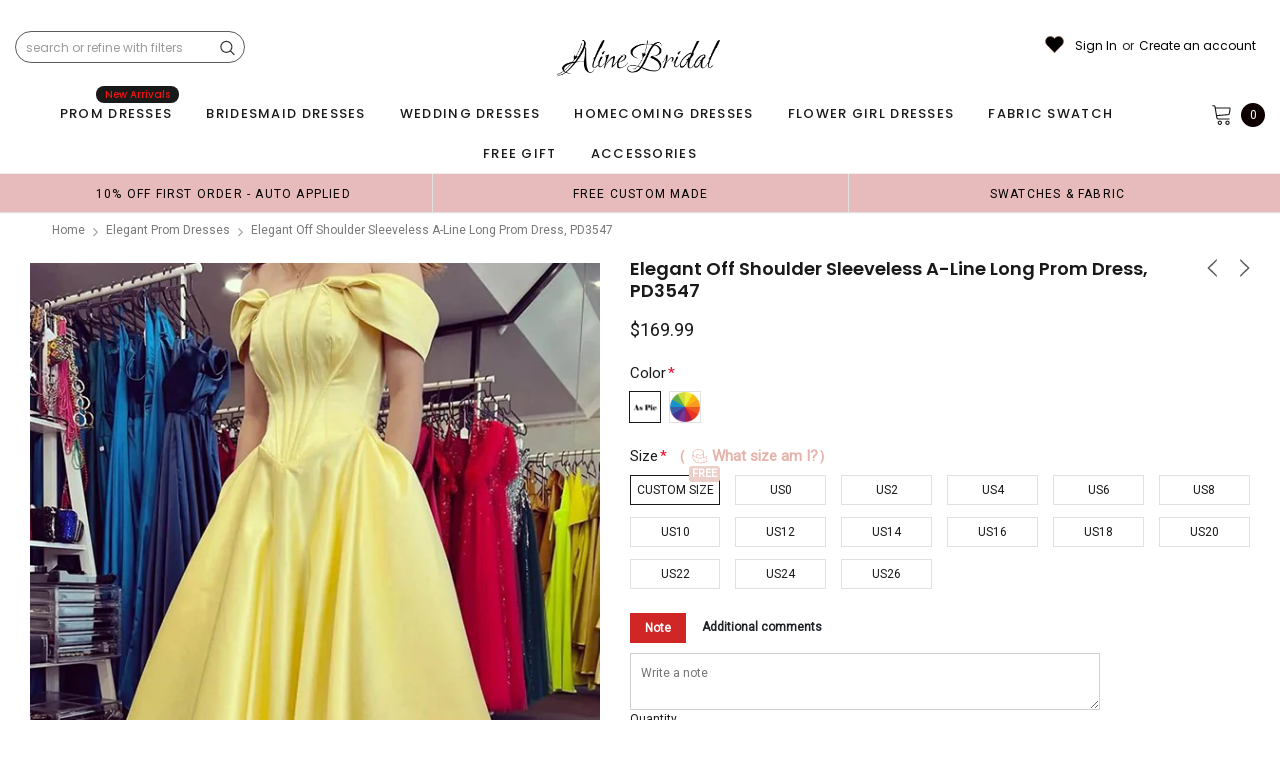

--- FILE ---
content_type: text/javascript; charset=utf-8
request_url: https://www.alinebridal.com/collections/elegant-prom-dresses/products/elegant-off-shoulder-sleeveless-a-line-long-prom-dress-pd3547.js
body_size: 2001
content:
{"id":6849814429794,"title":"Elegant Off shoulder Sleeveless A-line Long Prom Dress, PD3547","handle":"elegant-off-shoulder-sleeveless-a-line-long-prom-dress-pd3547","description":"\u003cp\u003eElegant Off shoulder Sleeveless A-line Long Prom Dress, PD3547\u003cbr\u003e\u003cstrong\u003eDescription\u003c\/strong\u003e\u003cspan\u003e:\u003c\/span\u003e\u003cbr\u003e\u003cspan\u003e1. Material:sequin,soft satin,pongee. \u003c\/span\u003e\u003cbr\u003e\u003cspan\u003e2. Color: custom colors are welcome, please \u003c\/span\u003e\u003cspan style=\"text-decoration: underline; color: #54346d;\"\u003e\u003ca style=\"color: #54346d;\" href=\"https:\/\/sposabridal.com\/pages\/frontpage\"\u003e\u003cstrong\u003eContact us\u003c\/strong\u003e\u003c\/a\u003e\u003c\/span\u003e\u003cspan\u003e and tell us style number, we will send you color charts to choose.\u003c\/span\u003e\u003cbr\u003e\u003cspan\u003e3. Size: standard size or custom size, if you need custom service, we need following measurements, please leave information in the note of shopping cart. * are necessary.\u003c\/span\u003e\u003cbr\u003e\u003cstrong\u003e*bust\u003c\/strong\u003e\u003cspan\u003e _______ cm\/inch\u003c\/span\u003e\u003cbr\u003e\u003cstrong\u003e*waist\u003c\/strong\u003e\u003cspan\u003e _______cm\/inch\u003c\/span\u003e\u003cbr\u003e\u003cstrong\u003e*hips\u003c\/strong\u003e\u003cspan\u003e _______cm\/inch\u003c\/span\u003e\u003cbr\u003e\u003cspan\u003eshoulder to shoulder _______cm\/inch (from back of shoulder)\u003c\/span\u003e\u003cbr\u003e\u003cspan\u003eshoulder to bust _______cm\/inch (from middle shoulder to nipple)\u003c\/span\u003e\u003cbr\u003e\u003cspan\u003eshoulder to waist _______cm\/inch (from middle of shoulder to natural waist)\u003c\/span\u003e\u003cbr\u003e\u003cstrong\u003e*shoulder to floor with shoes on\u003c\/strong\u003e\u003cspan\u003e _______cm\/inch (from middle of shoulder over nipple to floor with shoes on)\u003c\/span\u003e\u003cbr\u003e\u003cspan\u003enipple to nipple _______cm\/inch\u003c\/span\u003e\u003cbr\u003e\u003cspan\u003earmhole _________cm\/inch (end of arm)\u003c\/span\u003e\u003cbr\u003e\u003cspan\u003e4. Delivery time:\u003c\/span\u003e\u003cbr\u003e\u003cspan\u003eRush order: within 20 natural days or even earlier.\u003c\/span\u003e\u003cbr\u003e\u003cspan\u003eNormal time: within 35 natural days.\u003c\/span\u003e\u003cbr\u003e\u003cspan\u003e5. Shipping: by UPS or DHL or some special airline.\u003c\/span\u003e\u003cbr\u003e\u003cspan\u003e6. Payment: Credit Card, PayPal, bank transfer, western union and so on.\u003c\/span\u003e\u003c\/p\u003e","published_at":"2023-03-09T03:45:53-08:00","created_at":"2023-03-09T03:45:53-08:00","vendor":"alinebridal","type":"prom dresses","tags":["$200-$250","1\/2 sleeve","a line long prom dresses","a-line","affordable","affordable dress","affordable dresses","aline","applique prom dresses","ball gown prom dresses","ball-gown","Bead","bead prom dresses","beaded prom dresses","casual prom dress","cheap prom dress","cheap prom dresses","chiffon","discount prom dress","discount prom dresses","dress","dress for party","dresses","dresses for prom","evening dress","evening dresses","evening party dresses","fashion prom dress","fashion prom dresses","floor-length","floor-length prom dress","floral","flower appliques","formal dresses","formal evening dress","formal party dress","formal prom dress","formal prom dresses","free custom prom dress","gown","graduation","Graduation Dress","graduation dresses","halter","Long","long prom dress","long prom dresses","mermaid","mermaid prom dresses","new arrival dresses","occasion dress","off shoulder","pastel","prom","prom dress","prom dresses","sequins","sexy","sleeveless","soft-satin","tulle","yellow"],"price":16999,"price_min":16999,"price_max":16999,"available":true,"price_varies":false,"compare_at_price":0,"compare_at_price_min":0,"compare_at_price_max":0,"compare_at_price_varies":false,"variants":[{"id":40275805372514,"title":"Custom Size \/ Picture Color","option1":"Custom Size","option2":"Picture Color","option3":null,"sku":null,"requires_shipping":true,"taxable":true,"featured_image":null,"available":true,"name":"Elegant Off shoulder Sleeveless A-line Long Prom Dress, PD3547 - Custom Size \/ Picture Color","public_title":"Custom Size \/ Picture Color","options":["Custom Size","Picture Color"],"price":16999,"weight":900,"compare_at_price":0,"inventory_quantity":20,"inventory_management":"shopify","inventory_policy":"deny","barcode":null,"requires_selling_plan":false,"selling_plan_allocations":[]},{"id":40275805405282,"title":"Custom Size \/ Custom Color(leaving a note)","option1":"Custom Size","option2":"Custom Color(leaving a note)","option3":null,"sku":null,"requires_shipping":true,"taxable":true,"featured_image":null,"available":true,"name":"Elegant Off shoulder Sleeveless A-line Long Prom Dress, PD3547 - Custom Size \/ Custom Color(leaving a note)","public_title":"Custom Size \/ Custom Color(leaving a note)","options":["Custom Size","Custom Color(leaving a note)"],"price":16999,"weight":900,"compare_at_price":0,"inventory_quantity":20,"inventory_management":"shopify","inventory_policy":"deny","barcode":null,"requires_selling_plan":false,"selling_plan_allocations":[]},{"id":40275805438050,"title":"US0 \/ Picture Color","option1":"US0","option2":"Picture Color","option3":null,"sku":null,"requires_shipping":true,"taxable":true,"featured_image":null,"available":true,"name":"Elegant Off shoulder Sleeveless A-line Long Prom Dress, PD3547 - US0 \/ Picture Color","public_title":"US0 \/ Picture Color","options":["US0","Picture Color"],"price":16999,"weight":900,"compare_at_price":0,"inventory_quantity":20,"inventory_management":"shopify","inventory_policy":"deny","barcode":null,"requires_selling_plan":false,"selling_plan_allocations":[]},{"id":40275805470818,"title":"US0 \/ Custom Color(leaving a note)","option1":"US0","option2":"Custom Color(leaving a note)","option3":null,"sku":null,"requires_shipping":true,"taxable":true,"featured_image":null,"available":true,"name":"Elegant Off shoulder Sleeveless A-line Long Prom Dress, PD3547 - US0 \/ Custom Color(leaving a note)","public_title":"US0 \/ Custom Color(leaving a note)","options":["US0","Custom Color(leaving a note)"],"price":16999,"weight":900,"compare_at_price":0,"inventory_quantity":20,"inventory_management":"shopify","inventory_policy":"deny","barcode":null,"requires_selling_plan":false,"selling_plan_allocations":[]},{"id":40275805503586,"title":"US2 \/ Picture Color","option1":"US2","option2":"Picture Color","option3":null,"sku":null,"requires_shipping":true,"taxable":true,"featured_image":null,"available":true,"name":"Elegant Off shoulder Sleeveless A-line Long Prom Dress, PD3547 - US2 \/ Picture Color","public_title":"US2 \/ Picture Color","options":["US2","Picture Color"],"price":16999,"weight":900,"compare_at_price":0,"inventory_quantity":20,"inventory_management":"shopify","inventory_policy":"deny","barcode":null,"requires_selling_plan":false,"selling_plan_allocations":[]},{"id":40275805536354,"title":"US2 \/ Custom Color(leaving a note)","option1":"US2","option2":"Custom Color(leaving a note)","option3":null,"sku":null,"requires_shipping":true,"taxable":true,"featured_image":null,"available":true,"name":"Elegant Off shoulder Sleeveless A-line Long Prom Dress, PD3547 - US2 \/ Custom Color(leaving a note)","public_title":"US2 \/ Custom Color(leaving a note)","options":["US2","Custom Color(leaving a note)"],"price":16999,"weight":900,"compare_at_price":0,"inventory_quantity":20,"inventory_management":"shopify","inventory_policy":"deny","barcode":null,"requires_selling_plan":false,"selling_plan_allocations":[]},{"id":40275805569122,"title":"US4 \/ Picture Color","option1":"US4","option2":"Picture Color","option3":null,"sku":null,"requires_shipping":true,"taxable":true,"featured_image":null,"available":true,"name":"Elegant Off shoulder Sleeveless A-line Long Prom Dress, PD3547 - US4 \/ Picture Color","public_title":"US4 \/ Picture Color","options":["US4","Picture Color"],"price":16999,"weight":900,"compare_at_price":0,"inventory_quantity":20,"inventory_management":"shopify","inventory_policy":"deny","barcode":null,"requires_selling_plan":false,"selling_plan_allocations":[]},{"id":40275805601890,"title":"US4 \/ Custom Color(leaving a note)","option1":"US4","option2":"Custom Color(leaving a note)","option3":null,"sku":null,"requires_shipping":true,"taxable":true,"featured_image":null,"available":true,"name":"Elegant Off shoulder Sleeveless A-line Long Prom Dress, PD3547 - US4 \/ Custom Color(leaving a note)","public_title":"US4 \/ Custom Color(leaving a note)","options":["US4","Custom Color(leaving a note)"],"price":16999,"weight":900,"compare_at_price":0,"inventory_quantity":20,"inventory_management":"shopify","inventory_policy":"deny","barcode":null,"requires_selling_plan":false,"selling_plan_allocations":[]},{"id":40275805634658,"title":"US6 \/ Picture Color","option1":"US6","option2":"Picture Color","option3":null,"sku":null,"requires_shipping":true,"taxable":true,"featured_image":null,"available":true,"name":"Elegant Off shoulder Sleeveless A-line Long Prom Dress, PD3547 - US6 \/ Picture Color","public_title":"US6 \/ Picture Color","options":["US6","Picture Color"],"price":16999,"weight":900,"compare_at_price":0,"inventory_quantity":20,"inventory_management":"shopify","inventory_policy":"deny","barcode":null,"requires_selling_plan":false,"selling_plan_allocations":[]},{"id":40275805667426,"title":"US6 \/ Custom Color(leaving a note)","option1":"US6","option2":"Custom Color(leaving a note)","option3":null,"sku":null,"requires_shipping":true,"taxable":true,"featured_image":null,"available":true,"name":"Elegant Off shoulder Sleeveless A-line Long Prom Dress, PD3547 - US6 \/ Custom Color(leaving a note)","public_title":"US6 \/ Custom Color(leaving a note)","options":["US6","Custom Color(leaving a note)"],"price":16999,"weight":900,"compare_at_price":0,"inventory_quantity":20,"inventory_management":"shopify","inventory_policy":"deny","barcode":null,"requires_selling_plan":false,"selling_plan_allocations":[]},{"id":40275805700194,"title":"US8 \/ Picture Color","option1":"US8","option2":"Picture Color","option3":null,"sku":null,"requires_shipping":true,"taxable":true,"featured_image":null,"available":true,"name":"Elegant Off shoulder Sleeveless A-line Long Prom Dress, PD3547 - US8 \/ Picture Color","public_title":"US8 \/ Picture Color","options":["US8","Picture Color"],"price":16999,"weight":900,"compare_at_price":0,"inventory_quantity":20,"inventory_management":"shopify","inventory_policy":"deny","barcode":null,"requires_selling_plan":false,"selling_plan_allocations":[]},{"id":40275805732962,"title":"US8 \/ Custom Color(leaving a note)","option1":"US8","option2":"Custom Color(leaving a note)","option3":null,"sku":null,"requires_shipping":true,"taxable":true,"featured_image":null,"available":true,"name":"Elegant Off shoulder Sleeveless A-line Long Prom Dress, PD3547 - US8 \/ Custom Color(leaving a note)","public_title":"US8 \/ Custom Color(leaving a note)","options":["US8","Custom Color(leaving a note)"],"price":16999,"weight":900,"compare_at_price":0,"inventory_quantity":20,"inventory_management":"shopify","inventory_policy":"deny","barcode":null,"requires_selling_plan":false,"selling_plan_allocations":[]},{"id":40275805765730,"title":"US10 \/ Picture Color","option1":"US10","option2":"Picture Color","option3":null,"sku":null,"requires_shipping":true,"taxable":true,"featured_image":null,"available":true,"name":"Elegant Off shoulder Sleeveless A-line Long Prom Dress, PD3547 - US10 \/ Picture Color","public_title":"US10 \/ Picture Color","options":["US10","Picture Color"],"price":16999,"weight":900,"compare_at_price":0,"inventory_quantity":20,"inventory_management":"shopify","inventory_policy":"deny","barcode":null,"requires_selling_plan":false,"selling_plan_allocations":[]},{"id":40275805798498,"title":"US10 \/ Custom Color(leaving a note)","option1":"US10","option2":"Custom Color(leaving a note)","option3":null,"sku":null,"requires_shipping":true,"taxable":true,"featured_image":null,"available":true,"name":"Elegant Off shoulder Sleeveless A-line Long Prom Dress, PD3547 - US10 \/ Custom Color(leaving a note)","public_title":"US10 \/ Custom Color(leaving a note)","options":["US10","Custom Color(leaving a note)"],"price":16999,"weight":900,"compare_at_price":0,"inventory_quantity":20,"inventory_management":"shopify","inventory_policy":"deny","barcode":null,"requires_selling_plan":false,"selling_plan_allocations":[]},{"id":40275805831266,"title":"US12 \/ Picture Color","option1":"US12","option2":"Picture Color","option3":null,"sku":null,"requires_shipping":true,"taxable":true,"featured_image":null,"available":true,"name":"Elegant Off shoulder Sleeveless A-line Long Prom Dress, PD3547 - US12 \/ Picture Color","public_title":"US12 \/ Picture Color","options":["US12","Picture Color"],"price":16999,"weight":900,"compare_at_price":0,"inventory_quantity":20,"inventory_management":"shopify","inventory_policy":"deny","barcode":null,"requires_selling_plan":false,"selling_plan_allocations":[]},{"id":40275805864034,"title":"US12 \/ Custom Color(leaving a note)","option1":"US12","option2":"Custom Color(leaving a note)","option3":null,"sku":null,"requires_shipping":true,"taxable":true,"featured_image":null,"available":true,"name":"Elegant Off shoulder Sleeveless A-line Long Prom Dress, PD3547 - US12 \/ Custom Color(leaving a note)","public_title":"US12 \/ Custom Color(leaving a note)","options":["US12","Custom Color(leaving a note)"],"price":16999,"weight":900,"compare_at_price":0,"inventory_quantity":20,"inventory_management":"shopify","inventory_policy":"deny","barcode":null,"requires_selling_plan":false,"selling_plan_allocations":[]},{"id":40275805896802,"title":"US14 \/ Picture Color","option1":"US14","option2":"Picture Color","option3":null,"sku":null,"requires_shipping":true,"taxable":true,"featured_image":null,"available":true,"name":"Elegant Off shoulder Sleeveless A-line Long Prom Dress, PD3547 - US14 \/ Picture Color","public_title":"US14 \/ Picture Color","options":["US14","Picture Color"],"price":16999,"weight":900,"compare_at_price":0,"inventory_quantity":20,"inventory_management":"shopify","inventory_policy":"deny","barcode":null,"requires_selling_plan":false,"selling_plan_allocations":[]},{"id":40275805929570,"title":"US14 \/ Custom Color(leaving a note)","option1":"US14","option2":"Custom Color(leaving a note)","option3":null,"sku":null,"requires_shipping":true,"taxable":true,"featured_image":null,"available":true,"name":"Elegant Off shoulder Sleeveless A-line Long Prom Dress, PD3547 - US14 \/ Custom Color(leaving a note)","public_title":"US14 \/ Custom Color(leaving a note)","options":["US14","Custom Color(leaving a note)"],"price":16999,"weight":900,"compare_at_price":0,"inventory_quantity":20,"inventory_management":"shopify","inventory_policy":"deny","barcode":null,"requires_selling_plan":false,"selling_plan_allocations":[]},{"id":40275805962338,"title":"US16 \/ Picture Color","option1":"US16","option2":"Picture Color","option3":null,"sku":null,"requires_shipping":true,"taxable":true,"featured_image":null,"available":true,"name":"Elegant Off shoulder Sleeveless A-line Long Prom Dress, PD3547 - US16 \/ Picture Color","public_title":"US16 \/ Picture Color","options":["US16","Picture Color"],"price":16999,"weight":900,"compare_at_price":0,"inventory_quantity":20,"inventory_management":"shopify","inventory_policy":"deny","barcode":null,"requires_selling_plan":false,"selling_plan_allocations":[]},{"id":40275805995106,"title":"US16 \/ Custom Color(leaving a note)","option1":"US16","option2":"Custom Color(leaving a note)","option3":null,"sku":null,"requires_shipping":true,"taxable":true,"featured_image":null,"available":true,"name":"Elegant Off shoulder Sleeveless A-line Long Prom Dress, PD3547 - US16 \/ Custom Color(leaving a note)","public_title":"US16 \/ Custom Color(leaving a note)","options":["US16","Custom Color(leaving a note)"],"price":16999,"weight":900,"compare_at_price":0,"inventory_quantity":20,"inventory_management":"shopify","inventory_policy":"deny","barcode":null,"requires_selling_plan":false,"selling_plan_allocations":[]},{"id":40275806027874,"title":"US18 \/ Picture Color","option1":"US18","option2":"Picture Color","option3":null,"sku":null,"requires_shipping":true,"taxable":true,"featured_image":null,"available":true,"name":"Elegant Off shoulder Sleeveless A-line Long Prom Dress, PD3547 - US18 \/ Picture Color","public_title":"US18 \/ Picture Color","options":["US18","Picture Color"],"price":16999,"weight":900,"compare_at_price":0,"inventory_quantity":20,"inventory_management":"shopify","inventory_policy":"deny","barcode":null,"requires_selling_plan":false,"selling_plan_allocations":[]},{"id":40275806060642,"title":"US18 \/ Custom Color(leaving a note)","option1":"US18","option2":"Custom Color(leaving a note)","option3":null,"sku":null,"requires_shipping":true,"taxable":true,"featured_image":null,"available":true,"name":"Elegant Off shoulder Sleeveless A-line Long Prom Dress, PD3547 - US18 \/ Custom Color(leaving a note)","public_title":"US18 \/ Custom Color(leaving a note)","options":["US18","Custom Color(leaving a note)"],"price":16999,"weight":900,"compare_at_price":0,"inventory_quantity":20,"inventory_management":"shopify","inventory_policy":"deny","barcode":null,"requires_selling_plan":false,"selling_plan_allocations":[]},{"id":40275806093410,"title":"US20 \/ Picture Color","option1":"US20","option2":"Picture Color","option3":null,"sku":null,"requires_shipping":true,"taxable":true,"featured_image":null,"available":true,"name":"Elegant Off shoulder Sleeveless A-line Long Prom Dress, PD3547 - US20 \/ Picture Color","public_title":"US20 \/ Picture Color","options":["US20","Picture Color"],"price":16999,"weight":900,"compare_at_price":0,"inventory_quantity":20,"inventory_management":"shopify","inventory_policy":"deny","barcode":null,"requires_selling_plan":false,"selling_plan_allocations":[]},{"id":40275806126178,"title":"US20 \/ Custom Color(leaving a note)","option1":"US20","option2":"Custom Color(leaving a note)","option3":null,"sku":null,"requires_shipping":true,"taxable":true,"featured_image":null,"available":true,"name":"Elegant Off shoulder Sleeveless A-line Long Prom Dress, PD3547 - US20 \/ Custom Color(leaving a note)","public_title":"US20 \/ Custom Color(leaving a note)","options":["US20","Custom Color(leaving a note)"],"price":16999,"weight":900,"compare_at_price":0,"inventory_quantity":20,"inventory_management":"shopify","inventory_policy":"deny","barcode":null,"requires_selling_plan":false,"selling_plan_allocations":[]},{"id":40275806158946,"title":"US22 \/ Picture Color","option1":"US22","option2":"Picture Color","option3":null,"sku":null,"requires_shipping":true,"taxable":true,"featured_image":null,"available":true,"name":"Elegant Off shoulder Sleeveless A-line Long Prom Dress, PD3547 - US22 \/ Picture Color","public_title":"US22 \/ Picture Color","options":["US22","Picture Color"],"price":16999,"weight":900,"compare_at_price":0,"inventory_quantity":20,"inventory_management":"shopify","inventory_policy":"deny","barcode":null,"requires_selling_plan":false,"selling_plan_allocations":[]},{"id":40275806191714,"title":"US22 \/ Custom Color(leaving a note)","option1":"US22","option2":"Custom Color(leaving a note)","option3":null,"sku":null,"requires_shipping":true,"taxable":true,"featured_image":null,"available":true,"name":"Elegant Off shoulder Sleeveless A-line Long Prom Dress, PD3547 - US22 \/ Custom Color(leaving a note)","public_title":"US22 \/ Custom Color(leaving a note)","options":["US22","Custom Color(leaving a note)"],"price":16999,"weight":900,"compare_at_price":0,"inventory_quantity":20,"inventory_management":"shopify","inventory_policy":"deny","barcode":null,"requires_selling_plan":false,"selling_plan_allocations":[]},{"id":40275806224482,"title":"US24 \/ Picture Color","option1":"US24","option2":"Picture Color","option3":null,"sku":null,"requires_shipping":true,"taxable":true,"featured_image":null,"available":true,"name":"Elegant Off shoulder Sleeveless A-line Long Prom Dress, PD3547 - US24 \/ Picture Color","public_title":"US24 \/ Picture Color","options":["US24","Picture Color"],"price":16999,"weight":900,"compare_at_price":0,"inventory_quantity":20,"inventory_management":"shopify","inventory_policy":"deny","barcode":null,"requires_selling_plan":false,"selling_plan_allocations":[]},{"id":40275806257250,"title":"US24 \/ Custom Color(leaving a note)","option1":"US24","option2":"Custom Color(leaving a note)","option3":null,"sku":null,"requires_shipping":true,"taxable":true,"featured_image":null,"available":true,"name":"Elegant Off shoulder Sleeveless A-line Long Prom Dress, PD3547 - US24 \/ Custom Color(leaving a note)","public_title":"US24 \/ Custom Color(leaving a note)","options":["US24","Custom Color(leaving a note)"],"price":16999,"weight":900,"compare_at_price":0,"inventory_quantity":20,"inventory_management":"shopify","inventory_policy":"deny","barcode":null,"requires_selling_plan":false,"selling_plan_allocations":[]},{"id":40275806290018,"title":"US26 \/ Picture Color","option1":"US26","option2":"Picture Color","option3":null,"sku":null,"requires_shipping":true,"taxable":true,"featured_image":null,"available":true,"name":"Elegant Off shoulder Sleeveless A-line Long Prom Dress, PD3547 - US26 \/ Picture Color","public_title":"US26 \/ Picture Color","options":["US26","Picture Color"],"price":16999,"weight":900,"compare_at_price":0,"inventory_quantity":20,"inventory_management":"shopify","inventory_policy":"deny","barcode":null,"requires_selling_plan":false,"selling_plan_allocations":[]},{"id":40275806322786,"title":"US26 \/ Custom Color(leaving a note)","option1":"US26","option2":"Custom Color(leaving a note)","option3":null,"sku":null,"requires_shipping":true,"taxable":true,"featured_image":null,"available":true,"name":"Elegant Off shoulder Sleeveless A-line Long Prom Dress, PD3547 - US26 \/ Custom Color(leaving a note)","public_title":"US26 \/ Custom Color(leaving a note)","options":["US26","Custom Color(leaving a note)"],"price":16999,"weight":900,"compare_at_price":0,"inventory_quantity":20,"inventory_management":"shopify","inventory_policy":"deny","barcode":null,"requires_selling_plan":false,"selling_plan_allocations":[]}],"images":["\/\/cdn.shopify.com\/s\/files\/1\/1468\/5420\/products\/107_4dee36f0-8550-4313-b438-b58b1f3d9f95.jpg?v=1678362382","\/\/cdn.shopify.com\/s\/files\/1\/1468\/5420\/products\/po16033po3676-2.jpg?v=1678362391","\/\/cdn.shopify.com\/s\/files\/1\/1468\/5420\/products\/3-SoftSatincolorchart13915570589_14bc10e6-6d13-4027-af68-0742b51b0b51.jpg?v=1678362400","\/\/cdn.shopify.com\/s\/files\/1\/1468\/5420\/products\/d4719cd55b5e2a2676cfebe92033ddf7_38d18e03-5084-4c2a-8735-82ef02f7a6bd.jpg?v=1678362399"],"featured_image":"\/\/cdn.shopify.com\/s\/files\/1\/1468\/5420\/products\/107_4dee36f0-8550-4313-b438-b58b1f3d9f95.jpg?v=1678362382","options":[{"name":"Size","position":1,"values":["Custom Size","US0","US2","US4","US6","US8","US10","US12","US14","US16","US18","US20","US22","US24","US26"]},{"name":"Color","position":2,"values":["Picture Color","Custom Color(leaving a note)"]}],"url":"\/products\/elegant-off-shoulder-sleeveless-a-line-long-prom-dress-pd3547","media":[{"alt":null,"id":21674732683362,"position":1,"preview_image":{"aspect_ratio":0.75,"height":800,"width":600,"src":"https:\/\/cdn.shopify.com\/s\/files\/1\/1468\/5420\/products\/107_4dee36f0-8550-4313-b438-b58b1f3d9f95.jpg?v=1678362382"},"aspect_ratio":0.75,"height":800,"media_type":"image","src":"https:\/\/cdn.shopify.com\/s\/files\/1\/1468\/5420\/products\/107_4dee36f0-8550-4313-b438-b58b1f3d9f95.jpg?v=1678362382","width":600},{"alt":null,"id":21674732847202,"position":2,"preview_image":{"aspect_ratio":0.75,"height":800,"width":600,"src":"https:\/\/cdn.shopify.com\/s\/files\/1\/1468\/5420\/products\/po16033po3676-2.jpg?v=1678362391"},"aspect_ratio":0.75,"height":800,"media_type":"image","src":"https:\/\/cdn.shopify.com\/s\/files\/1\/1468\/5420\/products\/po16033po3676-2.jpg?v=1678362391","width":600},{"alt":null,"id":21674732912738,"position":3,"preview_image":{"aspect_ratio":0.75,"height":1920,"width":1440,"src":"https:\/\/cdn.shopify.com\/s\/files\/1\/1468\/5420\/products\/3-SoftSatincolorchart13915570589_14bc10e6-6d13-4027-af68-0742b51b0b51.jpg?v=1678362400"},"aspect_ratio":0.75,"height":1920,"media_type":"image","src":"https:\/\/cdn.shopify.com\/s\/files\/1\/1468\/5420\/products\/3-SoftSatincolorchart13915570589_14bc10e6-6d13-4027-af68-0742b51b0b51.jpg?v=1678362400","width":1440},{"alt":null,"id":21674732945506,"position":4,"preview_image":{"aspect_ratio":1.294,"height":530,"width":686,"src":"https:\/\/cdn.shopify.com\/s\/files\/1\/1468\/5420\/products\/d4719cd55b5e2a2676cfebe92033ddf7_38d18e03-5084-4c2a-8735-82ef02f7a6bd.jpg?v=1678362399"},"aspect_ratio":1.294,"height":530,"media_type":"image","src":"https:\/\/cdn.shopify.com\/s\/files\/1\/1468\/5420\/products\/d4719cd55b5e2a2676cfebe92033ddf7_38d18e03-5084-4c2a-8735-82ef02f7a6bd.jpg?v=1678362399","width":686}],"requires_selling_plan":false,"selling_plan_groups":[]}